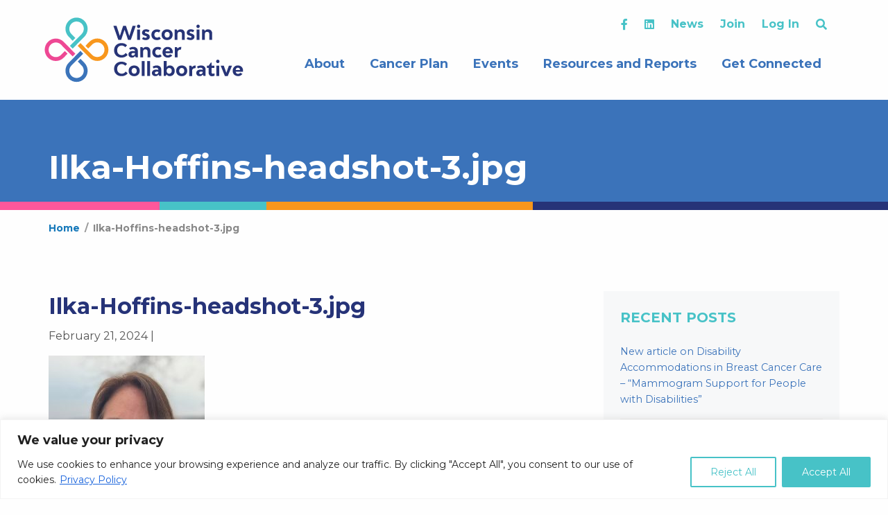

--- FILE ---
content_type: application/javascript
request_url: https://wicancer.org/wp-content/themes/wicancer/assets/scripts/scripts.js?ver=1653683211
body_size: 1910
content:
/*
Insert Custom JS Below
*/

jQuery(document).ready(function($) {
 
        jQuery('#input_17_38').on( 'change', function( e ) {
    var valueMap = { '9114':[ '9174', '9176', '9175' ], '9115':[ '9177', '9194', '9195', '9197', '9198', '9199' ], '9116':[ '9201', '9202', '9203', '9204' ], '9117':[ '9137', '9138', '9139', '9140', '9141' ], '9118':[ '9206', '9207', '9208' ], '9119':[ '9210', '9211' ], '9120':[ '9213', '9214', '9215' ] };
    var selectedValues = jQuery( this ).val();
    var allSelectedValues = [];
    var selectedKey = null;

	selectedValues.forEach( ( selectedValue ) => {
	
	    var map = Object.keys( valueMap ).includes( selectedValue ) ? valueMap[ selectedValue ] : false;
	
	    if ( map !== false ) {
	
	    	allSelectedValues = allSelectedValues.concat( map );
	    	allSelectedValues.push( selectedValue );
	
	    } 
	
	});

	if ( allSelectedValues.length <= 0 ) {
		return;
	}

    jQuery( this ).val( allSelectedValues ).trigger( 'chosen:updated' );
});
 
    });


(function($) {

	$(document).foundation();

	/*
	These functions make sure WordPress
	and Foundation play nice together.
	*/
	$(document).ready(function(){ // Remove empty P tags created by WP inside of Accordion and Orbit
		
		$('.accordion p:empty, .orbit p:empty').remove();// Adds Flex Video to YouTube and Vimeo Embeds
		
		$('iframe[src*="youtube.com"], iframe[src*="vimeo.com"]').each( function(){
			if( $(this).innerWidth() / $(this).innerHeight() > 1.5 ) {
				$(this).wrap("<div class='widescreen responsive-embed'/>");
			} else { 
				$(this).wrap("<div class='responsive-embed'/>");
			}
		});

		$('.archive-select + .archive-submit').click( function(e) {
			e.preventDefault();
			var $val = $(this).parent().find('.archive-select').val();
			window.open( $val );
		});

		$('.profile-select + .profile-submit').click( function(e) {
			e.preventDefault();
			var $path = $(this).parent().find('.leading-url').val();
			var $file = $(this).parent().find('.profile-select').val();
			if ( $file ) {
				var $val = $path + $file;
				window.open( $val );
			}
		});

		$('.event-registration-link').click( function(e) {
			e.preventDefault();
			$(this).closest('div').hide();
			$('.tribe-events-tickets-rsvp').addClass('show');
			$('.tribe-tickets-quantity').val(1).trigger('change');
		})

		$('.tribe-tickets-quantity').on( 'change', function() {
			if ( $(this).val() == 0 ) {
				$('.rsvp-submission').hide();
			} else {
				$('.rsvp-submission').show();
			}
		});

		if ( $('.member-search .live-search').length ) {
			$('.member-search .live-search').on( 'keyup', wicLiveSearch );
			$('.cancer-plan-filter input[type="checkbox"]').on( 'change', wicLiveSearch )
			$('.county-filter input[type="checkbox"]').on( 'change', wicLiveSearch )
			$('.population-filter input[type="checkbox"]').on( 'change', wicLiveSearch )
		}

	});


	$('.hero-slick-slider').slick({
		  	dots: 				false,
			arrows: 			false,
			autoplay: 			true,
			autoplay_interval: 	5000,
			speed: 				3000,
			fade:               true,
		  	slidesToShow: 		1,
		  	slidesToScroll: 	1,
		  	rtl: 				false,
			centermode: 		false,
			variablewidth: 		false
	});

	$('.wcc-slick-slider').slick({
	  	 centerMode: 			true,
		 centerPadding: 		'200px',
		 speed: 				1000,
	  	 dots: 					true,
		 autoplaySpeed: 		7000,
		 slidesToShow: 			1,
		 autoplay: 				true,
		  responsive: [
		  {
		      breakpoint: 		1250,
		      settings: {
		        arrows: 		false
		      }
		    },
		  	{
		      breakpoint: 		1024,
		      settings: {
		        centerMode: 	true,
				arrows: 			false,
		 		centerPadding: 	'100px',
		        slidesToShow: 	1
		      }
		    },
		    {
		      breakpoint: 		768,
		      settings: {
		        arrows: 		false,
		        centerMode: 	true,
		        centerMode: 	false,
		        slidesToShow: 	1
		      }
		    },
		    {
		      breakpoint: 		480,
		      settings: {
		        arrows: 		false,
		        centerMode: 	false,
		        slidesToShow: 	1
		      }
		    }
		  ]
	});


	$('a[href*="#"]:not([href="#"])').click(function() {
	    var offset = ( ( $(window).width() < 640 ) ? 0 : -110 ); // <-- change the value here
	    if (location.pathname.replace(/^\//,'') == this.pathname.replace(/^\//,'') && location.hostname == this.hostname) {
	        var target = $(this.hash);
	        target = target.length ? target : $('[name=' + this.hash.slice(1) +']');
	        if (target.length) {
	            $('html, body').animate({
	                scrollTop: target.offset().top + offset
	            }, 1000);
	            return false;
	        }
	    }
	});

	function wicLiveSearch() {

		var filter, $name, i, txtValue, showMember;
		filter = $('input.live-search').val().toUpperCase();
		var $priorities = $('input.member-priority:checked');
		var $memberRows = $('.member.table-row');
		var $counties = $('input.county:checked');
		var $populations = $('input.population:checked');

		var priority_ids = [];

		$priorities.each( function()  {
			priority_ids.push( $(this).val() );
		});

		var county_ids = [];

		$counties.each( function()  {
			county_ids.push( $(this).val() );
		});

		var population_ids = [];

		$populations.each( function()  {
			population_ids.push( $(this).val() );
		});

		// Loop through all list items, and hide those who don't match the search query
		$memberRows.each( function() {

			txtValue = $(this).find('.name > a').html().toUpperCase();

			var $thisMemberRow = $(this);

			var priorityData = $thisMemberRow.data('cancer_plan_priorities');

			var countyData = $thisMemberRow.data('member_counties');

			var populationData = $thisMemberRow.data('member_populations');

			showMember = false;

			if ( ! ( population_ids.length || county_ids.length || priority_ids.length || filter.length ) ) {

				showMember = true;

			} else {

				if ( population_ids.length ) {

					if ( populationData.length ) {

						$.each( population_ids, function( key, pid ) {
							if ( populationData.indexOf( pid ) >= 0 ) {
								showMember = true;
								return;
							}
						});

					}

				}

				if ( county_ids.length ) {

					if ( countyData.length ) {

						$.each( county_ids, function( key, pid ) {
							if ( countyData.indexOf( pid ) >= 0 ) {
								showMember = true;
								return;
							}
						});

					}

				}

				if ( priority_ids.length ) {

					if ( priorityData.length ) {

						$.each( priority_ids, function( key, pid ) {
							if ( priorityData.indexOf( pid ) >= 0 ) {
								showMember = true;
								return;
							}
						});

					}

				}

				if ( filter.length ) {

					if ( txtValue.indexOf(filter) >= 0 ){

						showMember = true;

					}

				}
			}

			if ( showMember ) {
				$thisMemberRow.show();
			} else {
				$thisMemberRow.hide();
			}

		});

		if ( $('.member.table-row:visible').length == 0 ) {
			$('.no-members-match').addClass('show');
		} else {
			$('.no-members-match.show').removeClass('show');
		}

	}

})(jQuery);